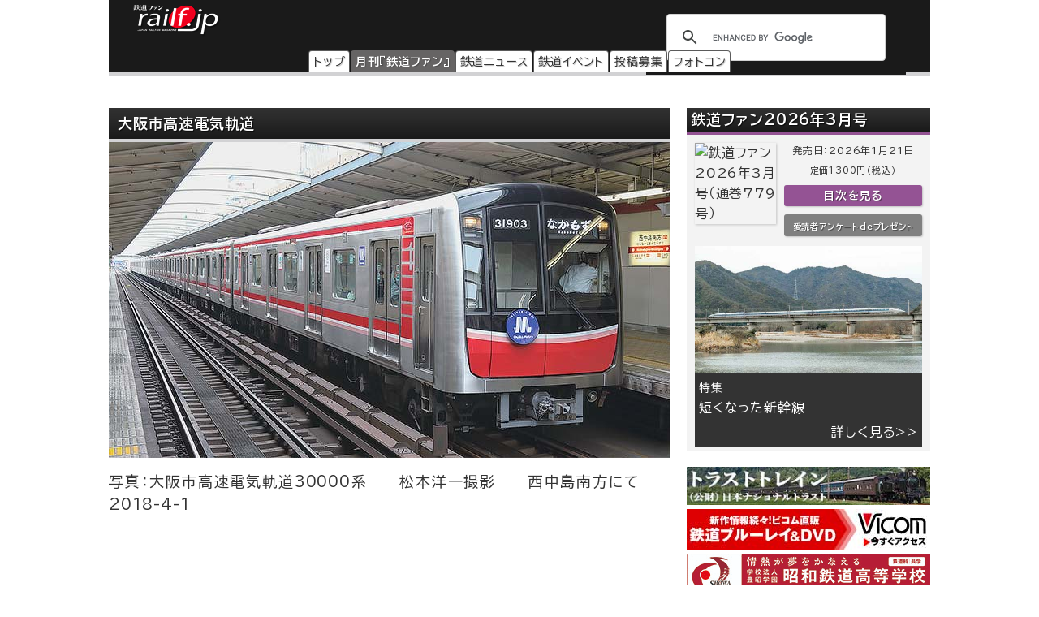

--- FILE ---
content_type: text/html
request_url: https://railf.jp/summary/company/mintetsu/osakametro/
body_size: 27206
content:
<!DOCTYPE HTML>
<html lang="ja">
<head>
<meta charset="UTF-8">
<meta name="viewport" content="width=device-width, initial-scale=1, user-scalable=no">
<!-- Google Tag Manager -->
<script>(function(w,d,s,l,i){w[l]=w[l]||[];w[l].push({'gtm.start':
new Date().getTime(),event:'gtm.js'});var f=d.getElementsByTagName(s)[0],
j=d.createElement(s),dl=l!='dataLayer'?'&l='+l:'';j.async=true;j.src=
'https://www.googletagmanager.com/gtm.js?id='+i+dl;f.parentNode.insertBefore(j,f);
})(window,document,'script','dataLayer','GTM-TF7BX7J');</script>
<!-- End Google Tag Manager -->
<title>大阪市高速電気軌道｜会社別記事一覧｜鉄道ファン・railf.jp</title>
<meta name="description" content="月刊『鉄道ファン』公式サイトの大阪市高速電気軌道の記事一覧" />
<meta name="keywords" content="鉄道,鉄道ファン,ニュース,イベント,鉄道会社,大阪市高速電気軌道,一覧,まとめ" />

<link rel="canonical" href="https://railf.jp/summary/company/mintetsu/osakametro/" />

<link rel="alternate" type="application/rss+xml" title="RSS2.0" href="https://railf.jp/rss/rss.xml" />
<link rel="alternate" type="application/atom+xml" title="Atom" href="https://railf.jp/rss/atom.xml" />
<link rel="stylesheet" href="https://fonts.googleapis.com/icon?family=Material+Icons">
<link rel="preconnect" href="https://fonts.googleapis.com">
<link rel="preconnect" href="https://fonts.gstatic.com" crossorigin>
<link href="https://fonts.googleapis.com/css2?family=BIZ+UDPGothic:wght@400;700&display=swap" rel="stylesheet">
<link rel="stylesheet" href="https://cdn3.railf.jp/css/260115/style_article.css" media="print, screen and (min-width: 0)">
<style>
#global-footer{width:100%;}
#copyright{margin:0 auto;width:auto;}
#content-prev-next{width:auto;}
</style>
<script src="//ajax.googleapis.com/ajax/libs/jquery/2.0.3/jquery.min.js"></script>

<script type="application/ld+json">
{
"@context": "https://schema.org",
"@type": "BreadcrumbList",
"itemListElement": [{
 "@type": "ListItem",
 "position": 1,
 "name": "鉄道ファン・railf.jp",
"item": "https://railf.jp/"
},{
 "@type": "ListItem",
 "position": 2,
 "name": "会社別まとめ",
"item": "https://railf.jp/summary/company/"
},{
 "@type": "ListItem",
 "position": 3,
 "name": "そのほかの民鉄",
"item": "https://railf.jp/summary/company/mintetsu/"
},{
 "@type": "ListItem",
 "position": 4,
 "name": "大阪市高速電気軌道の記事一覧",
"item": "https://railf.jp/summary/company/mintetsu/osakametro/"
}]
}
</script>

<script type="application/javascript" src="//anymind360.com/js/8783/ats.js"></script>
<script async src="https://securepubads.g.doubleclick.net/tag/js/gpt.js"></script>
<script>
  　var slotBasePath = '/83555300,6473841/kouyusha/tetsudofan/';
 　 var slot = ['PC', 'SP'];
  　slot['PC'] = {
   　TDF_pc_all_infeed_1st_left : [[300, 250], [336, 280], [1, 1]],
   　TDF_pc_all_infeed_1st_right : [[300, 250], [336, 280], [320, 180], [1, 1]],
   　TDF_pc_all_infeed_2nd_left : [[300, 250], [336, 280], [320, 180], [1, 1]],
   　TDF_pc_all_infeed_2nd_right : [[300, 250], [336, 280], [320, 180], [1, 1]],
   　TDF_pc_all_right_1st : [[300, 250], [320, 180], [1, 1], [300, 600]],
   　TDF_pc_all_right_2nd : [[300, 250], [320, 180], [1, 1]],
  　 TDF_pc_news_infeed_1st : [[300, 250], [1, 1]],
   　TDF_pc_news_infeed_2nd : [[300, 250], [1, 1]],
   　TDF_pc_news_infeed_3rd : [[300, 250], [1, 1]],
       TDF_pc_news_middle : [[300, 250], [336, 280], [320, 180], [1, 1]],
       TDF_pc_top_billboard : [[970, 250], [1, 1]],
       TDF_pc_news_billboard : [[970, 250], [1, 1]],
       TDF_pc_newsarchives_billboard : [[970, 250], [1, 1]]
   };
   slot['SP'] = {
       TDF_sp_all_infeed_1st : [[300, 250], [336, 280], [320, 180], [1, 1], [300, 600], 'fluid'],
       TDF_sp_all_infeed_2nd : [[300, 250], [336, 280], [320, 180], [1, 1], [300, 600], 'fluid'], 
       TDF_sp_top_billboard : [[300, 250], [1, 1], 'fluid'],
       TDF_sp_news_billboard : [[300, 250], [1, 1], 'fluid'],
       TDF_sp_newsarchives_billboard : [[300, 250], [1, 1], 'fluid']
    };
     

    var device = /ip(hone|od)|android.*(mobile|mini)/i.test(navigator.userAgent) ||
        /Opera Mobi|Mobile.+Firefox|^HTC|Fennec|IEMobile|BlackBerry|BB10.*Mobile|GT-.*Build\/GINGERBREAD|SymbianOS.*AppleWebKit/.test(navigator.userAgent)
        ? 'SP' : 'PC';
    
          window.googletag = window.googletag || {cmd: []};
          var _AdSlots = [];
          googletag.cmd.push(function() {
              var i = 0;
              for( var unit in slot[device] ) {
                  _AdSlots[i] = googletag.defineSlot(slotBasePath+unit, slot[device][unit], unit).addService(googletag.pubads());
                  i++;
              }
              googletag.pubads().enableSingleRequest();
              googletag.pubads().collapseEmptyDivs();
              googletag.enableServices();
          });
    </script>
<script type="text/javascript">
    (function(c,l,a,r,i,t,y){
        c[a]=c[a]||function(){(c[a].q=c[a].q||[]).push(arguments)};
        t=l.createElement(r);t.async=1;t.src="https://www.clarity.ms/tag/"+i;
        y=l.getElementsByTagName(r)[0];y.parentNode.insertBefore(t,y);
    })(window, document, "clarity", "script", "mt1h9xsv19");
</script>
</head>
<body>
<!-- Google Tag Manager (noscript) -->
<noscript><iframe src="https://www.googletagmanager.com/ns.html?id=GTM-TF7BX7J"
height="0" width="0" style="display:none;visibility:hidden"></iframe></noscript>
<!-- End Google Tag Manager (noscript) -->
<div id="wrapper">
<header>
<div id="logo-back" class="railfan-header">
<div class="pc_display">
<div style="width:100%;float:none;">
<div id="brand-logo"><a href="https://railf.jp/">railf.jp</a></div>
<div id="railf-search">
<script async src="https://cse.google.com/cse.js?cx=627d613a628a347e2"></script>
<div class="gcse-search"></div>
</div>
</div>
<div style="clear:both;">
<!-- メインメニュー --><style>@media screen and (min-width: 600px){#navi-large-box ul{width:522px;}}</style><div id="navi-large-box"><nav><ul><li id="toppage-navi-large" class="navi-large"><a href="https://railf.jp/">トップ</a></li><li id="railfan-navi-large" class="navi-large"><a href="https://railf.jp/japan_railfan_magazine/">月刊『鉄道ファン』</a></li><li id="news-navi-large" class="navi-large"><a href="https://railf.jp/news/">鉄道ニュース</a></li><li id="event-navi-large" class="navi-large"><a href="https://railf.jp/event/">鉄道イベント</a></li><li id="toukou-navi-large" class="navi-large"><a href="https://railf.jp/contribution/">投稿募集</a></li><li id="contest-navi-large" class="navi-large"><a href="https://railf.jp/contest/">フォトコン</a></li></ul></nav></div><script type="application/ld+json">{  "@context": "https://schema.org",  "@type": "SiteNavigationElement",  "hasPart": [    {      "@type": "WebPage",      "name": "トップページ",      "url": "https://railf.jp"    },    {      "@type": "AboutPage",      "name": "会社概要",      "url": "https://railf.jp/company"    },    {      "@type": "CollectionPage",      "name": "月刊『鉄道ファン』",      "url": "https://railf.jp/japan_railfan_magazine"    },    {      "@type": "CollectionPage",      "name": "鉄道ニュース",      "url": "https://railf.jp/news"    },    {      "@type": "CollectionPage",      "name": "鉄道イベント",      "url": "https://railf.jp/event"    },    {      "@type": "CollectionPage",      "name": "鉄道アイテム",      "url": "https://railf.jp/item"    },    {      "@type": "CollectionPage",      "name": "投稿募集",      "url": "https://railf.jp/contribution"    },    {      "@type": "CollectionPage",      "name": "フォトコンテスト",      "url": "https://railf.jp/contest"    }  ]}</script>
</div>
</div>
<div class="sp_display">
<div id="brand-logo_sp"><a href="https://railf.jp/">railf.jp</a></div>
<div class="icon_header_sp"><div class="col5">
<div class="row5 rad"><a href="https://railf.jp/japan_railfan_magazine/"><div class="svg_header_mag svg_header"></div></a></div>
<div class="row5 rad"><a href="https://railf.jp/news/"><div class="svg_header_new svg_header"></div></a></div>
<div class="row5 rad"><a href="https://railf.jp/event/"><div class="svg_header_eve svg_header"></div></a></div>
<div class="row5 rad"><a href="https://railf.jp/contribution/"><div class="svg_header_tou svg_header"></div></a></div>
<div class="row5 rad"><a href="https://railf.jp/contest/"><div class="svg_header_con svg_header"></div></a></div>
</div></div>
</div>
</div>
</header>
<main>
<div id="content" class="clearfix">
<style>
@media screen and (min-width: 600px) {
.company-button{width:26%;}
}
</style>
<div class="contentinner">
<aside><div class="sub-box">
<div class="banner_pc"><!-- /83555300/kouyusha/tetsudofan/TDF_pc_newsarchives_billboard -->
<div id='TDF_pc_newsarchives_billboard' style='min-width: 970px;min-height: 250px;'>
  <script>
    googletag.cmd.push(function() { googletag.display('TDF_pc_newsarchives_billboard'); });
  </script>
</div></div>
<div class="banner_sp"><!-- /83555300/kouyusha/tetsudofan/TDF_sp_top_billboard -->
<div id='TDF_sp_top_billboard' style='min-width: 300px;min-height: 180px;'>
  <script>
    googletag.cmd.push(function() { googletag.display('TDF_sp_top_billboard'); });
  </script>
</div></div>
</div></aside>
<div class="left-content"><section>

<div class="sub-box">

<div class="title railfan-title m-top10"><h1>大阪市高速電気軌道</h1></div>
<img alt="大阪市高速電気軌道30000系" src="https://cdn3.railf.jp/img/koyusha/692/2018/180401_30000_31903.jpg" width="692" height="389" class="mt-image-none" oncontextmenu="return false;" />
<p>写真：大阪市高速電気軌道30000系　　松本洋一撮影　　西中島南方にて　　2018-4-1</p>
</div>

<aside><div class="sub-box"><div class="fourm_undertitle" style="min-height:110px"></div></div></aside>

<div class="sub-box"><div class="railfan-title"><h2>大阪市高速電気軌道の「railf.jp」鉄道ニュース・イベントなど</h2></div></div>

<div class="sub-box">
<ul>


<li class="other-contents"><article><a href="https://railf.jp/event/2026/01/29/153500.html" title="&quot;大阪市高速電気軌道，「車両撮影会―鶴見検車場―」を開催&quot;を表示する">
<id></id>

<div class="thumbnail-90"><img alt="2月28日大阪市高速電気軌道，「車両撮影会―鶴見検車場―」を開催" src="https://cfi.railf.jp/cdn-cgi/image/width=100,format=auto/thm/2019/05/sqrf1905_082.jpg" /></div>
<div class="list-box-516">

<div class="mini mini05">鉄道イベント</div>
<h2 class="list-title"><span class="small">2月28日</span><br />大阪市高速電気軌道，「車両撮影会―鶴見検車場―」を開催</h2>
<div class="list-caption">2026年1月29日掲載</div>
</div>
</a></article></li>


<li class="other-contents"><article><a href="https://railf.jp/news/2025/12/16/114500.html" title="&quot;Osaka Metro オンラインショップで年末セールの実施と「2026新春福袋」を発売&quot;を表示する">
<id></id>

<div class="thumbnail-90"><img alt="Osaka Metro オンラインショップで年末セールの実施と「2026新春福袋」を発売" src="https://cfi.railf.jp/cdn-cgi/image/width=100,format=auto/thm/2025/12/sq251216_ometro_sale_fukubukuro.jpg" /></div>
<div class="list-box-516">

<div class="mini mini04">鉄道ニュース</div>
<h2 class="list-title">Osaka Metro オンラインショップで年末セールの実施と「2026新春福袋」を発売</h2>
<div class="list-caption">2025年12月16日掲載</div>
</div>
</a></article></li>


<li class="other-contents"><article><a href="https://railf.jp/event/2025/11/21/094000.html" title="&quot; 大阪市高速電気軌道，「車両撮影・録音会―森之宮検車場―」を開催&quot;を表示する">
<id></id>

<div class="thumbnail-90"><img alt="12月20日 大阪市高速電気軌道，「車両撮影・録音会―森之宮検車場―」を開催" src="https://cfi.railf.jp/cdn-cgi/image/width=100,format=auto/thm/2023/02/sqrf2302_046.jpg" /></div>
<div class="list-box-516">

<div class="mini mini05">鉄道イベント</div>
<h2 class="list-title"><span class="small">12月20日</span><br /> 大阪市高速電気軌道，「車両撮影・録音会―森之宮検車場―」を開催</h2>
<div class="list-caption">2025年11月21日掲載</div>
</div>
</a></article></li>

</ul>
<div class="summery-more-button01">
<a href="https://railf.jp/summary/company/mintetsu/osakametro/railf.html">「railf.jp」の「大阪市高速電気軌道」の記事をもっと見る</a>
</div>
</div>
<div class="sub-box entrymorecss"><div class="sub-box"><div class="railfan-title"><h2>路線別にみる</h2></div>
<ul>
<li class="company-li more-button company-button companytrain-button"><h3><a href="https://railf.jp/summary/company/mintetsu/osaka-m/midousuji/">御堂筋線</a></h3></li>
<li class="company-li more-button company-button companytrain-button"><h3><a href="https://railf.jp/summary/company/mintetsu/osaka-m/tanimachi/">谷町線</a></h3></li>
<li class="company-li more-button company-button companytrain-button"><h3><a href="https://railf.jp/summary/company/mintetsu/osaka-m/yotsubashi/">四つ橋線</a></h3></li>
<li class="company-li more-button company-button companytrain-button"><h3><a href="https://railf.jp/summary/company/mintetsu/osaka-m/chuou/">中央線</a></h3></li>
<li class="company-li more-button company-button companytrain-button"><h3><a href="https://railf.jp/summary/company/mintetsu/osaka-m/sennichimae/">千日前線</a></h3></li>
<li class="company-li more-button company-button companytrain-button"><h3><a href="https://railf.jp/summary/company/mintetsu/osaka-m/sakaisuji/">堺筋線</a></h3></li>
<li class="company-li more-button company-button companytrain-button"><h3><a href="https://railf.jp/summary/company/mintetsu/osaka-m/nagahori-tsurumiryokuchi/">長堀鶴見緑地線</a></h3></li>
<li class="company-li more-button company-button companytrain-button"><h3><a href="https://railf.jp/summary/company/mintetsu/osaka-m/imazatosuji/">今里筋線</a></h3></li>
<li class="company-li more-button company-button companytrain-button"><h3><a href="https://railf.jp/summary/company/mintetsu/osaka-m/new-tram/">南港ポートタウン線</a></h3></li>
</ul></div>
</section></div>

<div class="right-content"><aside>
<div class="sub-box right-magazine-box"><style>
.article_book_mokuji_button a, .article_book_enquete_button a, .mokuji-button-magazine-right a, .mokuji-button-magazine-top a, .mokuji-button-rf-magazine a, .enq-card-button a{padding:2px 0 6px;}
</style>
<div class="title-rf779 title" style="border-bottom-style: solid; border-width: 4px;"><h2>鉄道ファン2026年3月号</h2></div><div id="magazine-right"><div class="info-magazine-right"><div class="image-magazine-right"><a href="https://railf.jp/japan_railfan_magazine/2026/779/" title="鉄道ファン2026年3月号（通巻779号）の目次を見る" onclick="ga('send', 'event', 'link', 'click', 'right-cover');"><img src="https://cfi.railf.jp/cdn-cgi/image/width=200,format=auto,quality=65/cover/202613.jpg" alt="鉄道ファン2026年3月号（通巻779号）" /></a></div><div class="spec-magazine-right"><div class="date-magazine-right">発売日：2026年1月21日</div><div class="yen-magazine-right">定価1300円（税込）</div><div class="mokuji-button-magazine-right"><a href="https://railf.jp/japan_railfan_magazine/2026/779/" title="鉄道ファン2026年3月号（通巻779号）の目次を見る" onclick="ga('send', 'event', 'link', 'click', 'right-mokujibutton');">目次を見る</a></div><div class="enquete-button-magazine-right"><a href="https://railf.jp/enquete/" title="愛読者アンケートに答える" target="_blank">愛読者アンケートdeプレゼント</a></div></div></div>
<div class="detail-magazine-right"><div class="page-magazine-right"><a href="https://railf.jp/japan_railfan_magazine/2026/779/779-005.html" title="特集  短くなった新幹線" onclick="ga('send', 'event', 'link', 'click', 'right-midokoro');"><img alt="特集 短くなった新幹線" src="https://cdn3.railf.jp/img/magazine/779/rm2603_005.jpg" /></a></div><div class="contents-magazine-right"><a href="https://railf.jp/japan_railfan_magazine/2026/779/779-005.html" title="特集  短くなった新幹線" onclick="ga('send', 'event', 'link', 'click', 'right-midokoro-title');"><div class="contents-title-magazine-right"><small>特集 </small><br />短くなった新幹線</div></a><div class="more-magazine-right"><a href="https://railf.jp/japan_railfan_magazine/2026/779/779-005.html" title="特集  短くなった新幹線">詳しく見る&gt;&gt;</a></div></div></div>
</div></div>
<div class="sub-box"><ul><li class="sidebanner300"><a href="http://national-trust.or.jp/protection/index.php?c=protection_view&pk=1491202076" target="_blank" onclick="ga('send', 'event', 'banner', 'click', 'trust_side');"><img alt="ナショナル・トラスト" title="ナショナル・トラスト" src="https://cdn3.railf.jp/img/ad/national_banner_300_50px_2023.jpg" /></a></li>
<li class="sidebanner300"><a href="http://vicom.jp/" target="_blank" onclick="ga('send', 'event', 'banner', 'click', 'vicom_side');"><img alt="ビコム" title="ビコム" src="https://cdn3.railf.jp/img/ad/vicom_banner_300_50px_202011.jpg" /></a></li>
<li class="sidebanner300"><a href="https://www.hosho.ac.jp/showa.php" target="_blank" onclick="ga('send', 'event', 'banner', 'click', 'hosho_school');"><img alt="豊昭学園" title="豊昭学園" src="https://cdn3.railf.jp/img/ad/showa_banner_300_50px.jpg" /></a></li>
<li class="sidebanner300"><a href="http://airplug.cocolog-nifty.com/bellz/" target="_blank" onclick="ga('send', 'event', 'banner', 'click', 'super_bellz');"><img alt="鉄音アワー" title="鉄音アワー" src="https://cdn3.railf.jp/img/ad/super_bellz_300_50.gif" /></a></li>
<li class="sidebanner300"><a href="https://www.jrc.gr.jp/" target="_blank" onclick="ga('send', 'event', 'banner', 'click', 'JRC');"><img alt="鉄道友の会" title="鉄道友の会" src="https://cdn3.railf.jp/img/ad/jrc_300x60.gif" /></a></li></ul></div>
<style>
#library_banner_300x250_sppccom{display:block;margin:20px auto 0;width:300px;}
#library_banner_300x250_com{
display:block;width:300px;height:250px;position:relative;
background:no-repeat url("https://cdn3.railf.jp/img/library_banner/bg_railf-library_300x250.jpg");}
#library_catchtitle_300x250_com{display:block;width:300px;color:#2a374b;
position:absolute;top:52px;left:0;
font-size:18px;font-weight:bold;text-align:center;
}
#library_catchbox_300x250_com{display:block;width:135px;
position:absolute;bottom:15px;left:15px;
}
#library_catch_300x250_com{display:block;width:135px;padding:5px;color:#2a374b;
position:absolute;bottom:50px;left:0;font-size:28px;font-weight:bold;line-heihgt:1.6;text-align:center;}
#library_yen_300x250_com{display:block;width:135px;height:46px;padding:8px 12px;color:#fff;
position:absolute;bottom:0;left:0;font-size:18px;border-radius:23px;text-align:center;}
#library_cover_300x250_com{display:block;width:115px;box-shadow:1px 1px 3px rgba(0, 0, 0, .1);
position:absolute;bottom:15px;right:15px;}
</style>
<div id="library_banner_300x250_sppccom">
<a href="https://railf-library.jp/" target="_blank" title="鉄道ファン図書館_300x250">
<div id="library_banner_300x250_com">
<style>#library_yen_300x250_com{background-color:#f3d231;}</style><div id="library_catchtitle_300x250_com">創刊号から2021年4月号まで</div><div id="library_catchbox_300x250_com"><div id="library_catch_300x250_com">720号が<br />読み放題</div><div id="library_yen_300x250_com">月額396円</div></div><div id="library_cover_300x250_com"><img src="https://cfi.railf.jp/cdn-cgi/image/width=200,format=auto,quality=65/cover/202104.jpg" alt="鉄道ファン図書館最新号 2021年4月号（通巻720号）" /></div>
</div>
</a>
</div>
<div class="sub-box"><div class="item-title title">おすすめ情報</div><ul><li class="other-contents"><a href="https://railf.jp/event/2026/02/" class="ga4_click_1" onclick="ga('send', 'event', 'banner', 'click', 'event-month');"> 
<div class="thumbnail-90"><img src="https://cdn3.railf.jp/img/sq100/event_month/02.png" width="100" alt="2月に開催されるイベント一覧"></div>
<div class="list-box-186"><div class="mini mini05">鉄道イベント</div><div class="list-title"><h3>2月に開催されるイベント一覧</h3></div></div></a></li>

<li class="other-contents"><a href="https://railf.jp/event/weekend/index.html" class="ga4_click_1" onclick="ga('send', 'event', 'banner', 'click', 'event-weekend');"> 
<div class="thumbnail-90"></div>
<div class="list-box-186"><div class="mini mini05">鉄道イベント</div><div class="list-title"><h3>今週末のイベント一覧</h3></div></div></a></li>

<li class="other-contents"><a href="https://railf.jp/news/2026/01/27/184500.html" class="ga4_click_1" onclick="ga('send', 'event', 'banner', 'click', 'side-osusume');"><div class="thumbnail-90"><img src="https://cfi.railf.jp/cdn-cgi/image/width=100,format=auto/thm/2026/01/sq260119_jre_ekism_hokutosei3.jpg" width="100" alt="寝台特急&ldquo;北斗星&rdquo;をモチーフにしたコンセプトルームの入居者を募集中"></div><div class="list-box-186"><div class="mini mini04">鉄道ニュース</div><div class="list-title"><h3><span class="small">〜駅直結型複合賃貸住宅「ekismさいたま新都心」〜</span><br />寝台特急&ldquo;北斗星&rdquo;をモチーフにしたコンセプトルームの入居者を募集中</h3></div></div></a></li><li class="other-contents"><a href="https://railf.jp/news/2025/12/17/124000.html" class="ga4_click_1" onclick="ga('send', 'event', 'banner', 'click', 'side-osusume');"><div class="thumbnail-90"><img src="https://cfi.railf.jp/cdn-cgi/image/width=100,format=auto/thm/2025/12/sq251217_gmstore_oosu1.jpg" width="100" alt="グリーンマックス・ザ・ストア ナゴヤ大須店がリニューアルオープン"></div><div class="list-box-186"><div class="mini mini04">鉄道ニュース</div><div class="list-title"><h3>グリーンマックス・ザ・ストア ナゴヤ大須店がリニューアルオープン</h3></div></div></a></li>

<li class="other-contents"><a href="https://railf.jp/event/railyard.html" class="ga4_click_1" onclick="ga('send', 'event', 'banner', 'click', 'event-railyard');"> 
<div class="thumbnail-90"></div>
<div class="list-box-186"><div class="mini mini05">鉄道イベント</div><div class="list-title"><h3>車両基地・工場などの公開イベント一覧</h3></div></div></a></li></ul></div>
</aside></div>

<div class="left-content"><aside><div style="clear:both;display:block;float:none;width:100%;"><div class="sub-box">
<div style="clear:both;">
<div class="rank_div_left"><div class="sub-box"><div class="news-title title"><h2>ニュース記事アクセスランキング</h2></div>
<!-- Ranklet4 https://ranklet4.com/  RF_右N1日_5個 -->
<aside id="ranklet4-7PeFkFP9ewZn0PnHe0dL"></aside>
<script async src="https://pro.ranklet4.com/widgets/7PeFkFP9ewZn0PnHe0dL.js"></script>
<div class="more-box">
<a href="https://railf.jp/rank/index.html#rank_news_more" title="ランキングをもっと見る"><div class="more-svg_rank"></div></a>
</div></div></div>
<div class="rank_div_right"><div class="sub-box"><div class="event-title title"><h2>イベント記事アクセスランキング</h2></div>
<!-- Ranklet4 https://ranklet4.com/ RF_右E1日_5個 -->
<aside id="ranklet4-miDrXTYXryw8z5jsPaq1"></aside>
<script async src="https://pro.ranklet4.com/widgets/miDrXTYXryw8z5jsPaq1.js"></script>
<div class="more-box">
<a href="https://railf.jp/rank/index.html#rank_event_more" title="ランキングをもっと見る"><div class="more-svg_rank"></div></a>
</div></div></div>
</div>
</div></div></aside></div>

</div><!--TODO: .contentinner -->
</div><!--TODO: #content -->
</main>
<footer>
<ul id="breadcrumbs" class="print-none"><li class="breadcrumbs"><a href="https://railf.jp/" title="railf.jpのトップページ">railf.jp</a></li><li class="breadcrumbs"><a href="https://railf.jp/summary/company/" title="会社別のトップページ">会社別</a></li><li class="breadcrumbs"><a class="permalink" href="https://railf.jp/summary/company/mintetsu/osakametro/" title="大阪市高速電気軌道">大阪市高速電気軌道</a></li></ul>
<div id="global-footer"><div id="footer-navi-large-box"><div id="footer-navi-box1"><div class="footer-navi-large-container"><div class="footer-navi-large-box">『鉄道ファン』情報<ul><li class="footer-navi-large"><a href="https://railf.jp/japan_railfan_magazine/2026/779/" title="鉄道ファン2026年3月号（通巻779号）の目次を見る"><div class="button-footer-more">鉄道ファン2026年3月号</div></a></li><li class="footer-navi-large"><a href="https://railf.jp/enquete/">愛読者アンケート de プレゼント</a></li><li class="footer-navi-large"><a href="https://railf.jp/contribution/">投稿募集</a></li><li class="footer-navi-large"><a href="https://railf.jp/contest/">フォトコンテスト</a></li><li class="footer-navi-large"><a href="https://railf.jp/japan_railfan_magazine/about/">月刊『鉄道ファン』とは</a></li></ul></div></div><div class="footer-navi-large-container"><div class="footer-navi-large-box">新着情報<ul><li class="footer-navi-large"><a href="https://railf.jp/news/">鉄道ニュース</a></li><li class="footer-navi-large"><a href="https://railf.jp/event/">鉄道イベント</a></li><li class="footer-navi-large"><a href="https://railf.jp/item/">鉄道アイテム</a></li><li class="footer-navi-large"><a href="https://railf.jp/special/209/">railfスペシャル</a></li></ul></div></div></div><div id="footer-navi-box2"><div class="footer-navi-large-container"><div class="footer-navi-large-box"><a href="https://railf.jp/ad/">広告掲載について</a></div><div class="footer-navi-large-box"><a href="https://railf.jp/about_site/">サイトのご利用について</a></div><div class="footer-navi-large-box"><a href="https://railf.jp/privacy-policy/index.html">プライバシーポリシー</a></div></div><div class="footer-navi-large-container"><div class="footer-navi-large-box"><a href="https://railf.jp/company/">交友社 会社概要</a></div><div class="footer-navi-large-box"><a href="https://www.jrc.gr.jp/" target="_blank">鉄道友の会ホームページ</a></div><div class="footer-navi-large-box"><a href="mailto:koyusha_master@railf.jp" title="メールでのお問い合わせはこちらからどうぞ">お問い合せ</a></div></div></div></div></div><div id="copyright"><small>Copyright &copy; KOYUSHA CO.,LTD.</small></div>
</footer>
</div><!--TODO: #wrapper -->
<!-- Global site tag (gtag.js) - Google Analytics -->
<script async src="https://www.googletagmanager.com/gtag/js?id=UA-8056342-1"></script>
<script>
  window.dataLayer = window.dataLayer || [];
  function gtag(){dataLayer.push(arguments);}
  gtag('js', new Date());

  gtag('config', 'UA-8056342-1');
</script>


</body>
</html>

--- FILE ---
content_type: application/javascript; charset=utf-8
request_url: https://fundingchoicesmessages.google.com/f/AGSKWxWSosdVRw_d3WMmFVbYL05a0zgw7sdjyKvF1uT-PL2ci2kq_ykBRMt4_SLf9idD748YJ0Gc2SXIMCkZBmcQGB1Gk4D8hxXZ0uyPT9QZjsLElgQtjy1oiivtkzHp9fOCLct2GIEnVfIwb0L-6Fmckexuh_b2ZEbDApMSvos2TEsJU-BtCtUZzu33hJpu/_/470x030_/js2.ad/size=/AdZonePlayerRight2.-banner.swf?/adshandler.
body_size: -1286
content:
window['58b91830-2ac9-4f4d-9d53-56eb2efcb41c'] = true;

--- FILE ---
content_type: text/javascript
request_url: https://pro.ranklet4.com/widgets/7PeFkFP9ewZn0PnHe0dL.js
body_size: 1767
content:
(()=>{var t,e=document.getElementById("ranklet4-7PeFkFP9ewZn0PnHe0dL"),n=document.createElement("style"),a=(n.innerHTML='#ranklet4-7PeFkFP9ewZn0PnHe0dL .ranklet-reset div,#ranklet4-7PeFkFP9ewZn0PnHe0dL .ranklet-reset span,#ranklet4-7PeFkFP9ewZn0PnHe0dL .ranklet-reset table,#ranklet4-7PeFkFP9ewZn0PnHe0dL .ranklet-reset td,#ranklet4-7PeFkFP9ewZn0PnHe0dL .ranklet-reset tr{margin:0;padding:0;border:0}#ranklet4-7PeFkFP9ewZn0PnHe0dL .ranklet-table{font-family:"BIZ UDPGothic",sans-serif;line-height:22.5px;width:100%}#ranklet4-7PeFkFP9ewZn0PnHe0dL .ranklet-table td{vertical-align:middle}#ranklet4-7PeFkFP9ewZn0PnHe0dL .ranklet-table .ranklet-rank{text-align:center;font-size:120%}#ranklet4-7PeFkFP9ewZn0PnHe0dL .ranklet-table .ranklet-image{text-align:center;width:88px;padding-top:6px;padding-bottom:6px}#ranklet4-7PeFkFP9ewZn0PnHe0dL .ranklet-table .ranklet-image img{width:88px;height:88px}#ranklet4-7PeFkFP9ewZn0PnHe0dL .ranklet-table .ranklet-meta{border-bottom:solid 1px #ccc;vertical-align:text-top;padding-top:6px;padding-bottom:6px}#ranklet4-7PeFkFP9ewZn0PnHe0dL .ranklet-table .ranklet-meta .ranklet-title{font-size:15px;font-weight:700;margin-left:8px}#ranklet4-7PeFkFP9ewZn0PnHe0dL .ranklet-table .ranklet-meta .ranklet-title .ranklet-link{color:#333}',e.after(n),e.innerHTML='<link rel="preconnect" href="https://fonts.googleapis.com">\n<link rel="preconnect" href="https://fonts.gstatic.com" crossorigin>\n<link href="https://fonts.googleapis.com/css2?family=BIZ+UDPGothic:wght@400;700&display=swap" rel="stylesheet">\n<div class="ranklet ranklet-reset">\n    <table class="ranklet-table">\n        <tbody class="ranklet-pages">\n            <tr class="ranklet-page">\n\x3c!--\n                <td class="ranklet-rank">\n                    1\n                </td>\n--\x3e\n                <td class="ranklet-image">\n                    <a href="https:&#x2F;&#x2F;railf.jp&#x2F;news&#x2F;2026&#x2F;01&#x2F;30&#x2F;100000.html" class="ranklet-link">\n                        <img class="ranklet-img" src="https:&#x2F;&#x2F;thumbnail.ranklet4.com&#x2F;OtqEBPII8dhMqCLfqsXjjMa-aZfpAIlPq1SnCTcxoOM&#x2F;rs:fit:160:160&#x2F;q:75&#x2F;sm:1&#x2F;aHR0cHM6Ly9jZmkucmFpbGYuanAvY2RuLWNnaS9pbWFnZS9mb3JtYXQ9anBlZy90aG0vMjAyNi8wMS9zcTI2MDEyOV9lZjY2LTEyNV84NDA0XzM4NV8yLmpwZw.jpg">\n                    </a>\n                </td>\n                <td class="ranklet-meta">\n                    <div class="ranklet-title">\n                        <a href="https:&#x2F;&#x2F;railf.jp&#x2F;news&#x2F;2026&#x2F;01&#x2F;30&#x2F;100000.html" class="ranklet-link">\n                            385系量産先行車2両が甲種輸送される｜2026年1月30日掲載\n                        </a>\n                    </div>\n                </td>\n            </tr>\n            <tr class="ranklet-page">\n\x3c!--\n                <td class="ranklet-rank">\n                    2\n                </td>\n--\x3e\n                <td class="ranklet-image">\n                    <a href="https:&#x2F;&#x2F;railf.jp&#x2F;news&#x2F;2026&#x2F;01&#x2F;31&#x2F;000000.html" class="ranklet-link">\n                        <img class="ranklet-img" src="https:&#x2F;&#x2F;thumbnail.ranklet4.com&#x2F;LG3-zmDgbJpS6R9OqyHXUDiweO53Up7NNkHVX3LDSDE&#x2F;rs:fit:160:160&#x2F;q:75&#x2F;sm:1&#x2F;aHR0cHM6Ly9jZmkucmFpbGYuanAvY2RuLWNnaS9pbWFnZS9mb3JtYXQ9anBlZy90aG0vMjAyNi8wMS9zcTI2MDEzMF8xMTE2MDdfNmEtLmpwZw.jpg">\n                    </a>\n                </td>\n                <td class="ranklet-meta">\n                    <div class="ranklet-title">\n                        <a href="https:&#x2F;&#x2F;railf.jp&#x2F;news&#x2F;2026&#x2F;01&#x2F;31&#x2F;000000.html" class="ranklet-link">\n                            近鉄6A系が五位堂検修車庫へ｜2026年1月31日掲載\n                        </a>\n                    </div>\n                </td>\n            </tr>\n            <tr class="ranklet-page">\n\x3c!--\n                <td class="ranklet-rank">\n                    3\n                </td>\n--\x3e\n                <td class="ranklet-image">\n                    <a href="https:&#x2F;&#x2F;railf.jp&#x2F;news&#x2F;2026&#x2F;01&#x2F;30&#x2F;083000.html" class="ranklet-link">\n                        <img class="ranklet-img" src="https:&#x2F;&#x2F;thumbnail.ranklet4.com&#x2F;ovnq_2JCbk_S7wCpHxj3aiXu6YjM4zmptF23GqR-XWs&#x2F;rs:fit:160:160&#x2F;q:75&#x2F;sm:1&#x2F;aHR0cHM6Ly9jZmkucmFpbGYuanAvY2RuLWNnaS9pbWFnZS9mb3JtYXQ9anBlZy90aG0vMjAyNi8wMS9zcTI2MDEyOV8yMjdfMjk3NS5qcGc.jpg">\n                    </a>\n                </td>\n                <td class="ranklet-meta">\n                    <div class="ranklet-title">\n                        <a href="https:&#x2F;&#x2F;railf.jp&#x2F;news&#x2F;2026&#x2F;01&#x2F;30&#x2F;083000.html" class="ranklet-link">\n                            227系500番代H2・H3・H4編成が登場｜2026年1月30日掲載\n                        </a>\n                    </div>\n                </td>\n            </tr>\n            <tr class="ranklet-page">\n\x3c!--\n                <td class="ranklet-rank">\n                    4\n                </td>\n--\x3e\n                <td class="ranklet-image">\n                    <a href="https:&#x2F;&#x2F;railf.jp&#x2F;news&#x2F;2026&#x2F;01&#x2F;30&#x2F;080500.html" class="ranklet-link">\n                        <img class="ranklet-img" src="https:&#x2F;&#x2F;thumbnail.ranklet4.com&#x2F;dtcHGXA55a3GZMlWwK_2aBkfPLobo6N4vJtgeFtkVjU&#x2F;rs:fit:160:160&#x2F;q:75&#x2F;sm:1&#x2F;aHR0cHM6Ly9jZmkucmFpbGYuanAvY2RuLWNnaS9pbWFnZS9mb3JtYXQ9anBlZy90aG0vMjAxNi8wNC9zcTE2MDQwNl84NTAwXzE5MDBuLmpwZw.jpg">\n                    </a>\n                </td>\n                <td class="ranklet-meta">\n                    <div class="ranklet-title">\n                        <a href="https:&#x2F;&#x2F;railf.jp&#x2F;news&#x2F;2026&#x2F;01&#x2F;30&#x2F;080500.html" class="ranklet-link">\n                            富士山麓電気鉄道，3月14日にダイヤ改正を実施｜2026年1月30日掲載\n                        </a>\n                    </div>\n                </td>\n            </tr>\n            <tr class="ranklet-page">\n\x3c!--\n                <td class="ranklet-rank">\n                    5\n                </td>\n--\x3e\n                <td class="ranklet-image">\n                    <a href="https:&#x2F;&#x2F;railf.jp&#x2F;news&#x2F;2026&#x2F;01&#x2F;29&#x2F;070000.html" class="ranklet-link">\n                        <img class="ranklet-img" src="https:&#x2F;&#x2F;thumbnail.ranklet4.com&#x2F;IiU8xGjoWCt2ZZC-7_lIGWjImfuRdK4K6roFHVGoyq0&#x2F;rs:fit:160:160&#x2F;q:75&#x2F;sm:1&#x2F;aHR0cHM6Ly9jZmkucmFpbGYuanAvY2RuLWNnaS9pbWFnZS9mb3JtYXQ9anBlZy90aG0vMjAyNi8wMS9zcTI2MDEyOF9lMjMzXzAwMDA5LmpwZw.jpg">\n                    </a>\n                </td>\n                <td class="ranklet-meta">\n                    <div class="ranklet-title">\n                        <a href="https:&#x2F;&#x2F;railf.jp&#x2F;news&#x2F;2026&#x2F;01&#x2F;29&#x2F;070000.html" class="ranklet-link">\n                            E233系0番代が幕張車両センターへ｜2026年1月29日掲載\n                        </a>\n                    </div>\n                </td>\n            </tr>\n        </tbody>\n    </table>\n</div>\n',{"https://railf.jp/news/2026/01/30/100000.html":"https://pro.ranklet4.com/click?id=7PeFkFP9ewZn0PnHe0dL&rank=1&url=https%3A%2F%2Frailf.jp%2Fnews%2F2026%2F01%2F30%2F100000.html","https://railf.jp/news/2026/01/31/000000.html":"https://pro.ranklet4.com/click?id=7PeFkFP9ewZn0PnHe0dL&rank=2&url=https%3A%2F%2Frailf.jp%2Fnews%2F2026%2F01%2F31%2F000000.html","https://railf.jp/news/2026/01/30/083000.html":"https://pro.ranklet4.com/click?id=7PeFkFP9ewZn0PnHe0dL&rank=3&url=https%3A%2F%2Frailf.jp%2Fnews%2F2026%2F01%2F30%2F083000.html","https://railf.jp/news/2026/01/30/080500.html":"https://pro.ranklet4.com/click?id=7PeFkFP9ewZn0PnHe0dL&rank=4&url=https%3A%2F%2Frailf.jp%2Fnews%2F2026%2F01%2F30%2F080500.html","https://railf.jp/news/2026/01/29/070000.html":"https://pro.ranklet4.com/click?id=7PeFkFP9ewZn0PnHe0dL&rank=5&url=https%3A%2F%2Frailf.jp%2Fnews%2F2026%2F01%2F29%2F070000.html"});window.navigator.sendBeacon&&window.IntersectionObserver&&((t=new window.IntersectionObserver(function(n){n.forEach(function(n){n.isIntersecting&&(t.unobserve(e),window.navigator.sendBeacon("https://pro.ranklet4.com/impression?id=7PeFkFP9ewZn0PnHe0dL"))})},{threshold:.5})).observe(e),n=e.getElementsByTagName("a"),Array.prototype.slice.call(n).forEach(function(n){var t=a[n.href];t&&n.addEventListener("click",function(n){window.navigator.sendBeacon(t)})}))})();

--- FILE ---
content_type: text/javascript
request_url: https://pro.ranklet4.com/widgets/miDrXTYXryw8z5jsPaq1.js
body_size: 2315
content:
(()=>{var n,a=document.getElementById("ranklet4-miDrXTYXryw8z5jsPaq1"),t=document.createElement("style"),e=(t.innerHTML='#ranklet4-miDrXTYXryw8z5jsPaq1 .ranklet-reset div,#ranklet4-miDrXTYXryw8z5jsPaq1 .ranklet-reset span,#ranklet4-miDrXTYXryw8z5jsPaq1 .ranklet-reset table,#ranklet4-miDrXTYXryw8z5jsPaq1 .ranklet-reset td,#ranklet4-miDrXTYXryw8z5jsPaq1 .ranklet-reset tr{margin:0;padding:0;border:0}#ranklet4-miDrXTYXryw8z5jsPaq1 .ranklet-table{font-family:"BIZ UDPGothic",sans-serif;line-height:22.5px;width:100%}#ranklet4-miDrXTYXryw8z5jsPaq1 .ranklet-table td{vertical-align:middle}#ranklet4-miDrXTYXryw8z5jsPaq1 .ranklet-table .ranklet-rank{text-align:center;font-size:120%}#ranklet4-miDrXTYXryw8z5jsPaq1 .ranklet-table .ranklet-image{text-align:center;width:88px;padding-top:6px;padding-bottom:6px}#ranklet4-miDrXTYXryw8z5jsPaq1 .ranklet-table .ranklet-image img{width:88px;height:88px}#ranklet4-miDrXTYXryw8z5jsPaq1 .ranklet-table .ranklet-meta{border-bottom:solid 1px #ccc;vertical-align:text-top;padding-top:6px;padding-bottom:6px}#ranklet4-miDrXTYXryw8z5jsPaq1 .ranklet-table .ranklet-meta .ranklet-title{font-size:15px;font-weight:700;margin-left:8px}#ranklet4-miDrXTYXryw8z5jsPaq1 .ranklet-table .ranklet-meta .ranklet-title .ranklet-link{color:#333}',a.after(t),a.innerHTML='<link rel="preconnect" href="https://fonts.googleapis.com">\n<link rel="preconnect" href="https://fonts.gstatic.com" crossorigin>\n<link href="https://fonts.googleapis.com/css2?family=BIZ+UDPGothic:wght@400;700&display=swap" rel="stylesheet">\n<div class="ranklet ranklet-reset">\n    <table class="ranklet-table">\n        <tbody class="ranklet-pages">\n            <tr class="ranklet-page">\n\x3c!--\n                <td class="ranklet-rank">\n                    1\n                </td>\n--\x3e\n                <td class="ranklet-image">\n                    <a href="https:&#x2F;&#x2F;railf.jp&#x2F;event&#x2F;2026&#x2F;01&#x2F;29&#x2F;153000.html" class="ranklet-link">\n                        <img class="ranklet-img" src="https:&#x2F;&#x2F;thumbnail.ranklet4.com&#x2F;tm2fH8jX5tPuhaKqnSG_4O6h-SV2W_heEvBBrOZ8haU&#x2F;rs:fit:160:160&#x2F;q:75&#x2F;sm:1&#x2F;aHR0cHM6Ly9jZmkucmFpbGYuanAvY2RuLWNnaS9pbWFnZS93aWR0aD00MDAsZm9ybWF0PWpwZWcvdGhtLzIwMjYvMDIvc3EyNjAyMjBfanJrX3RhaWtlbi5qcGc.jpg">\n                    </a>\n                </td>\n                <td class="ranklet-meta">\n                    <div class="ranklet-title">\n                        <a href="https:&#x2F;&#x2F;railf.jp&#x2F;event&#x2F;2026&#x2F;01&#x2F;29&#x2F;153000.html" class="ranklet-link">\n                            2月20日開催 JR九州，「身近な秘境 高架線路を歩く」参加者募集｜2026年1月29日掲載\n                        </a>\n                    </div>\n\x3c!--\n                    <div class="ranklet-description">\n                        <a href="https:&#x2F;&#x2F;railf.jp&#x2F;event&#x2F;2026&#x2F;01&#x2F;29&#x2F;153000.html" class="ranklet-link">\n                             JR九州では，2026（令和8）年2月20日（金）に開催する「身近な秘境 高架線路を歩く」への参加者を募集します． 　これは，通常立ち入る\n                        </a>\n                    </div>\n--\x3e\n                </td>\n            </tr>\n            <tr class="ranklet-page">\n\x3c!--\n                <td class="ranklet-rank">\n                    2\n                </td>\n--\x3e\n                <td class="ranklet-image">\n                    <a href="https:&#x2F;&#x2F;railf.jp&#x2F;event&#x2F;2026&#x2F;01&#x2F;30&#x2F;101000.html" class="ranklet-link">\n                        <img class="ranklet-img" src="https:&#x2F;&#x2F;thumbnail.ranklet4.com&#x2F;_WbPGiSCQ18jPQm7yYSnliDywmEoWEbotVOhapu2QJM&#x2F;rs:fit:160:160&#x2F;q:75&#x2F;sm:1&#x2F;aHR0cHM6Ly9jZmkucmFpbGYuanAvY2RuLWNnaS9pbWFnZS93aWR0aD00MDAsZm9ybWF0PWpwZWcvdGhtLzIwMTAvMDMvc3ExMDAzMjlfZTIzMy01MDAwXzM1NTUuanBn.jpg">\n                    </a>\n                </td>\n                <td class="ranklet-meta">\n                    <div class="ranklet-title">\n                        <a href="https:&#x2F;&#x2F;railf.jp&#x2F;event&#x2F;2026&#x2F;01&#x2F;30&#x2F;101000.html" class="ranklet-link">\n                            2月7日 JR東日本千葉支社，「蘇我駅開業130周年記念イベント」開催｜2026年1月30日掲載\n                        </a>\n                    </div>\n\x3c!--\n                    <div class="ranklet-description">\n                        <a href="https:&#x2F;&#x2F;railf.jp&#x2F;event&#x2F;2026&#x2F;01&#x2F;30&#x2F;101000.html" class="ranklet-link">\n                             JR東日本千葉支社では，蘇我駅が開業130周年を迎えたことを記念して，2026（令和8）年2月7日（土）にさまざまな記念イベントを開催しま\n                        </a>\n                    </div>\n--\x3e\n                </td>\n            </tr>\n            <tr class="ranklet-page">\n\x3c!--\n                <td class="ranklet-rank">\n                    3\n                </td>\n--\x3e\n                <td class="ranklet-image">\n                    <a href="https:&#x2F;&#x2F;railf.jp&#x2F;event&#x2F;2026&#x2F;01&#x2F;30&#x2F;100500.html" class="ranklet-link">\n                        <img class="ranklet-img" src="https:&#x2F;&#x2F;thumbnail.ranklet4.com&#x2F;vYE626vGFe8KUumoAvuyLp0b_L24N4bA33y4T2dpr1M&#x2F;rs:fit:160:160&#x2F;q:75&#x2F;sm:1&#x2F;aHR0cHM6Ly9jZmkucmFpbGYuanAvY2RuLWNnaS9pbWFnZS93aWR0aD00MDAsZm9ybWF0PWpwZWcvdGhtLzIwMjAvMDMvc3FyZjIwMDNfMDU2LmpwZw.jpg">\n                    </a>\n                </td>\n                <td class="ranklet-meta">\n                    <div class="ranklet-title">\n                        <a href="https:&#x2F;&#x2F;railf.jp&#x2F;event&#x2F;2026&#x2F;01&#x2F;30&#x2F;100500.html" class="ranklet-link">\n                            2月1日 鉄道博物館で観光特急列車｢Saphir ODORIKO ― サフィール踊り子」イベントを開催｜2026年1月30日掲載\n                        </a>\n                    </div>\n\x3c!--\n                    <div class="ranklet-description">\n                        <a href="https:&#x2F;&#x2F;railf.jp&#x2F;event&#x2F;2026&#x2F;01&#x2F;30&#x2F;100500.html" class="ranklet-link">\n                             鉄道博物館では，2026（令和8）年2月1日（日）に，観光特急列車「Saphir ODORIKO - サフィール踊り子」に乗務している乗務\n                        </a>\n                    </div>\n--\x3e\n                </td>\n            </tr>\n            <tr class="ranklet-page">\n\x3c!--\n                <td class="ranklet-rank">\n                    4\n                </td>\n--\x3e\n                <td class="ranklet-image">\n                    <a href="https:&#x2F;&#x2F;railf.jp&#x2F;event&#x2F;2026&#x2F;01&#x2F;30&#x2F;150000.html" class="ranklet-link">\n                        <img class="ranklet-img" src="https:&#x2F;&#x2F;thumbnail.ranklet4.com&#x2F;gNrUqdcJBH801cK_v0RFF2yHxtLyQk_vcgEwiWwgNCU&#x2F;rs:fit:160:160&#x2F;q:75&#x2F;sm:1&#x2F;aHR0cHM6Ly9jZmkucmFpbGYuanAvY2RuLWNnaS9pbWFnZS93aWR0aD00MDAsZm9ybWF0PWpwZWcvdGhtLzIwMDgvMDIvc3EwODAyMjhfZTIzM18wOTI5LmpwZw.jpg">\n                    </a>\n                </td>\n                <td class="ranklet-meta">\n                    <div class="ranklet-title">\n                        <a href="https:&#x2F;&#x2F;railf.jp&#x2F;event&#x2F;2026&#x2F;01&#x2F;30&#x2F;150000.html" class="ranklet-link">\n                            2月21日・22日 JR東日本大宮支社，E233系3000番代4編成を一堂に並べた撮影会を開催｜2026年1月30日掲載\n                        </a>\n                    </div>\n\x3c!--\n                    <div class="ranklet-description">\n                        <a href="https:&#x2F;&#x2F;railf.jp&#x2F;event&#x2F;2026&#x2F;01&#x2F;30&#x2F;150000.html" class="ranklet-link">\n                             JR東日本大宮支社では，2026（令和8）年2月21日（土）・22日（日）の各日に，E233系3000番代4編成を一堂に並べた撮影会を開催\n                        </a>\n                    </div>\n--\x3e\n                </td>\n            </tr>\n            <tr class="ranklet-page">\n\x3c!--\n                <td class="ranklet-rank">\n                    5\n                </td>\n--\x3e\n                <td class="ranklet-image">\n                    <a href="https:&#x2F;&#x2F;railf.jp&#x2F;event&#x2F;2026&#x2F;01&#x2F;31&#x2F;144000.html" class="ranklet-link">\n                        <img class="ranklet-img" src="https:&#x2F;&#x2F;thumbnail.ranklet4.com&#x2F;eJEEFKzFt0qycItAh5om-S4xvpsvXltmM2Qtqyx1Y1I&#x2F;rs:fit:160:160&#x2F;q:75&#x2F;sm:1&#x2F;aHR0cHM6Ly9jZmkucmFpbGYuanAvY2RuLWNnaS9pbWFnZS93aWR0aD00MDAsZm9ybWF0PWpwZWcvdGhtLzIwMjYvMDEvc3EyNjAxMzFfanJ3X2t1cm9zaGlvNjB0aC5qcGc.jpg">\n                    </a>\n                </td>\n                <td class="ranklet-meta">\n                    <div class="ranklet-title">\n                        <a href="https:&#x2F;&#x2F;railf.jp&#x2F;event&#x2F;2026&#x2F;01&#x2F;31&#x2F;144000.html" class="ranklet-link">\n                            JR西日本，特急“くろしお”60周年記念ラッピング列車第1弾の運行期間を延長｜2026年1月31日掲載\n                        </a>\n                    </div>\n\x3c!--\n                    <div class="ranklet-description">\n                        <a href="https:&#x2F;&#x2F;railf.jp&#x2F;event&#x2F;2026&#x2F;01&#x2F;31&#x2F;144000.html" class="ranklet-link">\n                             JR西日本では，特急“くろしお”が，2025（令和7）年3月1日（土）で運行開始60周年を迎えたことを記念して運行\n                        </a>\n                    </div>\n--\x3e\n                </td>\n            </tr>\n        </tbody>\n    </table>\n</div>',{"https://railf.jp/event/2026/01/29/153000.html":"https://pro.ranklet4.com/click?id=miDrXTYXryw8z5jsPaq1&rank=1&url=https%3A%2F%2Frailf.jp%2Fevent%2F2026%2F01%2F29%2F153000.html","https://railf.jp/event/2026/01/30/101000.html":"https://pro.ranklet4.com/click?id=miDrXTYXryw8z5jsPaq1&rank=2&url=https%3A%2F%2Frailf.jp%2Fevent%2F2026%2F01%2F30%2F101000.html","https://railf.jp/event/2026/01/30/100500.html":"https://pro.ranklet4.com/click?id=miDrXTYXryw8z5jsPaq1&rank=3&url=https%3A%2F%2Frailf.jp%2Fevent%2F2026%2F01%2F30%2F100500.html","https://railf.jp/event/2026/01/30/150000.html":"https://pro.ranklet4.com/click?id=miDrXTYXryw8z5jsPaq1&rank=4&url=https%3A%2F%2Frailf.jp%2Fevent%2F2026%2F01%2F30%2F150000.html","https://railf.jp/event/2026/01/31/144000.html":"https://pro.ranklet4.com/click?id=miDrXTYXryw8z5jsPaq1&rank=5&url=https%3A%2F%2Frailf.jp%2Fevent%2F2026%2F01%2F31%2F144000.html"});window.navigator.sendBeacon&&window.IntersectionObserver&&((n=new window.IntersectionObserver(function(t){t.forEach(function(t){t.isIntersecting&&(n.unobserve(a),window.navigator.sendBeacon("https://pro.ranklet4.com/impression?id=miDrXTYXryw8z5jsPaq1"))})},{threshold:.5})).observe(a),t=a.getElementsByTagName("a"),Array.prototype.slice.call(t).forEach(function(t){var n=e[t.href];n&&t.addEventListener("click",function(t){window.navigator.sendBeacon(n)})}))})();